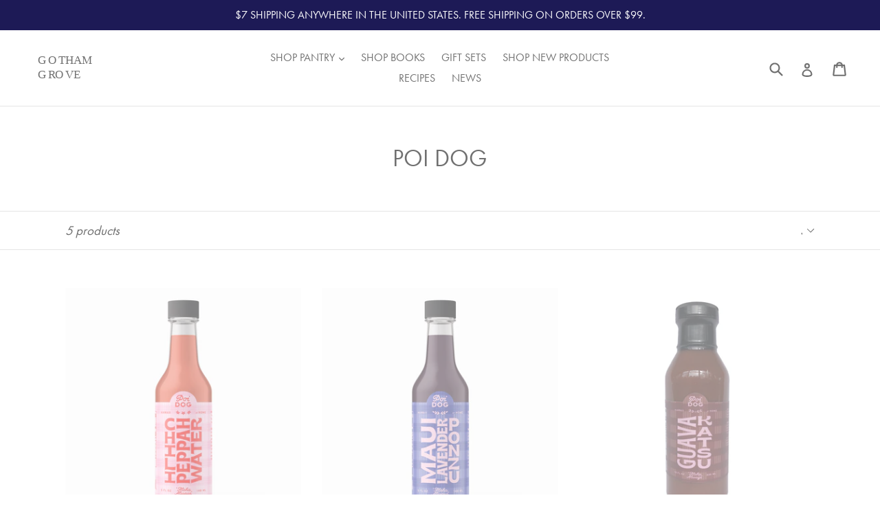

--- FILE ---
content_type: text/css;charset=utf-8
request_url: https://use.typekit.net/kuo2aad.css
body_size: 557
content:
/*
 * The Typekit service used to deliver this font or fonts for use on websites
 * is provided by Adobe and is subject to these Terms of Use
 * http://www.adobe.com/products/eulas/tou_typekit. For font license
 * information, see the list below.
 *
 * futura-pt:
 *   - http://typekit.com/eulas/000000000000000000013365
 *
 * © 2009-2026 Adobe Systems Incorporated. All Rights Reserved.
 */
/*{"last_published":"2019-12-11 17:50:14 UTC"}*/

@import url("https://p.typekit.net/p.css?s=1&k=kuo2aad&ht=tk&f=10884&a=2329827&app=typekit&e=css");

@font-face {
font-family:"futura-pt";
src:url("https://use.typekit.net/af/9b05f3/000000000000000000013365/27/l?primer=7cdcb44be4a7db8877ffa5c0007b8dd865b3bbc383831fe2ea177f62257a9191&fvd=n4&v=3") format("woff2"),url("https://use.typekit.net/af/9b05f3/000000000000000000013365/27/d?primer=7cdcb44be4a7db8877ffa5c0007b8dd865b3bbc383831fe2ea177f62257a9191&fvd=n4&v=3") format("woff"),url("https://use.typekit.net/af/9b05f3/000000000000000000013365/27/a?primer=7cdcb44be4a7db8877ffa5c0007b8dd865b3bbc383831fe2ea177f62257a9191&fvd=n4&v=3") format("opentype");
font-display:auto;font-style:normal;font-weight:400;font-stretch:normal;
}

.tk-proxima-nova { font-family: "proxima-nova",sans-serif; }
.design-layer[data-layername="Click to Copy"] *,.design-layer[data-layername="Continue Shopping"] *,.design-layer[data-layername="Coupon Presenter"] *,.design-layer[data-layername="Email Field"] *,.design-layer[data-layername="Email Submit Button"] *,.design-layer[data-layername="Intro Additional Text"] *,.design-layer[data-layername="Intro Close Button"] *,.design-layer[data-layername="Intro Continue Button"] *,.design-layer[data-layername="Intro Heading"] *,.design-layer[data-layername="Post-Engagement Heading"] *,.design-layer[data-layername="Post-Engagement Sub Heading"] *,.design-layer[data-layername="Pre-Engagement Heading"] *,.design-layer[data-layername="Pre-Engagement Sub Heading"] *,.tk-futura-pt,h2,p { font-family: "futura-pt",sans-serif; }


--- FILE ---
content_type: image/svg+xml
request_url: https://gothamgrove.com/cdn/shop/t/1/assets/GG_NO_logo_left.svg?v=169502979628524380191535489699
body_size: -410
content:
<svg xmlns="http://www.w3.org/2000/svg" viewBox="0 0 740.32 379.07"><defs><style>.cls-1,.cls-2,.cls-3,.cls-4{isolation:isolate;}.cls-2,.cls-3,.cls-4{font-size:160px;fill:#707070;font-family:Futura-Medium, Futura;}.cls-3{letter-spacing:-0.03em;}.cls-4{letter-spacing:-0.02em;}</style></defs><title>Asset 2</title><g id="Layer_2" data-name="Layer 2"><g id="Layer_1-2" data-name="Layer 1"><g id="Layer_2_copy" data-name="Layer 2 copy"><g class="cls-1"><text class="cls-2" transform="translate(0 140.9)">G</text><text class="cls-3" transform="translate(134.77 140.9)">O</text><text class="cls-2" transform="translate(273.44 140.9)">THAM</text><text class="cls-2" transform="translate(0 332.9)">G</text><text class="cls-4" transform="translate(134.77 332.9)">R</text><text class="cls-3" transform="translate(228.36 332.9)">O</text><text class="cls-2" transform="translate(366.02 332.9)">VE</text></g></g></g></g></svg>

--- FILE ---
content_type: image/svg+xml
request_url: https://gothamgrove.com/cdn/shop/t/1/assets/GG_NO_logo_left.svg?v=169502979628524380191535489699
body_size: -457
content:
<svg xmlns="http://www.w3.org/2000/svg" viewBox="0 0 740.32 379.07"><defs><style>.cls-1,.cls-2,.cls-3,.cls-4{isolation:isolate;}.cls-2,.cls-3,.cls-4{font-size:160px;fill:#707070;font-family:Futura-Medium, Futura;}.cls-3{letter-spacing:-0.03em;}.cls-4{letter-spacing:-0.02em;}</style></defs><title>Asset 2</title><g id="Layer_2" data-name="Layer 2"><g id="Layer_1-2" data-name="Layer 1"><g id="Layer_2_copy" data-name="Layer 2 copy"><g class="cls-1"><text class="cls-2" transform="translate(0 140.9)">G</text><text class="cls-3" transform="translate(134.77 140.9)">O</text><text class="cls-2" transform="translate(273.44 140.9)">THAM</text><text class="cls-2" transform="translate(0 332.9)">G</text><text class="cls-4" transform="translate(134.77 332.9)">R</text><text class="cls-3" transform="translate(228.36 332.9)">O</text><text class="cls-2" transform="translate(366.02 332.9)">VE</text></g></g></g></g></svg>